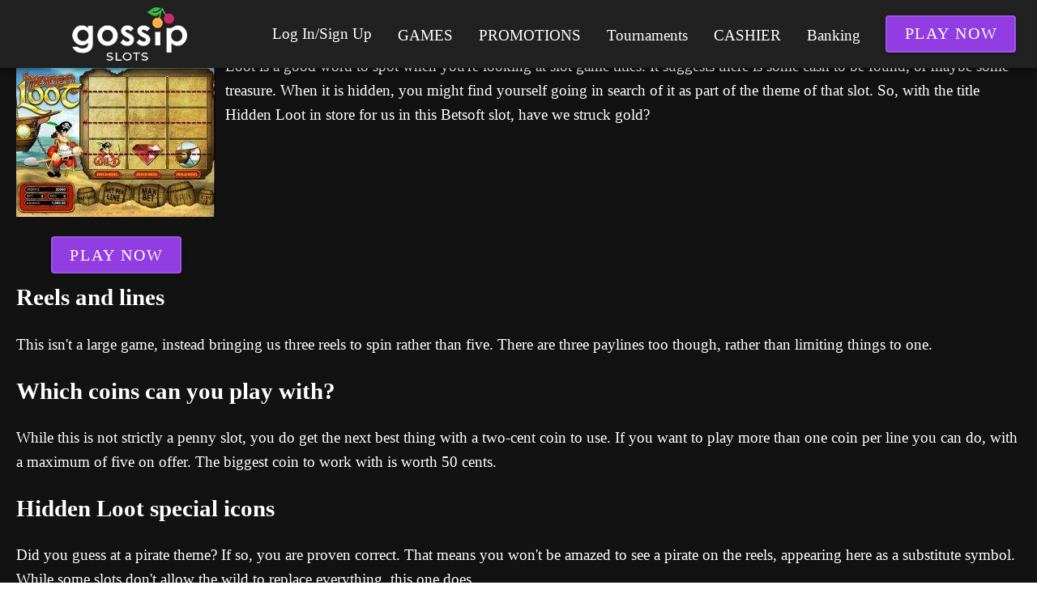

--- FILE ---
content_type: text/html;charset=utf-8
request_url: https://gossipslots.net/hidden-loot-slots.html
body_size: 11905
content:
<!DOCTYPE html><html  lang="en"><head><meta charset="utf-8">
<meta name="viewport" content="width=device-width,initial-scale=1">
<title>Betsoft Has Some Hidden Loot for You to Find</title>
<script type="text/javascript" async id="matomo" rel="preconnect">
  var _paq = window._paq = window._paq || [];
  /* tracker methods like "setCustomDimension" should be called before "trackPageView" */
  _paq.push(['enableLinkTracking']);
  (function() {
    var u="https://piwik4.pcsol.com/piwik/";
    _paq.push(['setTrackerUrl', u+'matomo.php']);
    _paq.push(['setSiteId', '165']);
    var d=document, g=d.createElement('script'), s=d.getElementsByTagName('script')[0];
    g.async=true; g.src=u+'matomo.js'; s.parentNode.insertBefore(g,s);
  })();</script>
<script type="text/javascript" id="conf">window.hostBase="gossipslots.net";</script>
<style id="vuetify-theme-stylesheet">:root {
      color-scheme: dark;
    }
    :root {
      --v-theme-background: 18,18,18;
      --v-theme-background-overlay-multiplier: 1;
      --v-theme-surface: 33,33,33;
      --v-theme-surface-overlay-multiplier: 1;
      --v-theme-surface-bright: 204,191,214;
      --v-theme-surface-bright-overlay-multiplier: 2;
      --v-theme-surface-light: 66,66,66;
      --v-theme-surface-light-overlay-multiplier: 1;
      --v-theme-surface-variant: 200,200,200;
      --v-theme-surface-variant-overlay-multiplier: 2;
      --v-theme-on-surface-variant: 0,0,0;
      --v-theme-primary: 33,150,243;
      --v-theme-primary-overlay-multiplier: 2;
      --v-theme-primary-darken-1: 39,124,193;
      --v-theme-primary-darken-1-overlay-multiplier: 2;
      --v-theme-secondary: 84,182,178;
      --v-theme-secondary-overlay-multiplier: 2;
      --v-theme-secondary-darken-1: 72,169,166;
      --v-theme-secondary-darken-1-overlay-multiplier: 2;
      --v-theme-error: 207,102,121;
      --v-theme-error-overlay-multiplier: 2;
      --v-theme-info: 33,150,243;
      --v-theme-info-overlay-multiplier: 2;
      --v-theme-success: 76,175,80;
      --v-theme-success-overlay-multiplier: 2;
      --v-theme-warning: 251,140,0;
      --v-theme-warning-overlay-multiplier: 2;
      --v-theme-rating: 172,172,2;
      --v-theme-rating-overlay-multiplier: 2;
      --v-theme-linkColor: 158,158,255;
      --v-theme-linkColor-overlay-multiplier: 2;
      --v-theme-on-background: 255,255,255;
      --v-theme-on-surface: 255,255,255;
      --v-theme-on-surface-bright: 0,0,0;
      --v-theme-on-surface-light: 255,255,255;
      --v-theme-on-primary: 255,255,255;
      --v-theme-on-primary-darken-1: 255,255,255;
      --v-theme-on-secondary: 255,255,255;
      --v-theme-on-secondary-darken-1: 255,255,255;
      --v-theme-on-error: 255,255,255;
      --v-theme-on-info: 255,255,255;
      --v-theme-on-success: 255,255,255;
      --v-theme-on-warning: 255,255,255;
      --v-theme-on-rating: 255,255,255;
      --v-theme-on-linkColor: 255,255,255;
      --v-border-color: 255, 255, 255;
      --v-border-opacity: 0.12;
      --v-high-emphasis-opacity: 1;
      --v-medium-emphasis-opacity: 0.7;
      --v-disabled-opacity: 0.5;
      --v-idle-opacity: 0.1;
      --v-hover-opacity: 0.04;
      --v-focus-opacity: 0.12;
      --v-selected-opacity: 0.08;
      --v-activated-opacity: 0.12;
      --v-pressed-opacity: 0.16;
      --v-dragged-opacity: 0.08;
      --v-theme-kbd: 66, 66, 66;
      --v-theme-on-kbd: 255, 255, 255;
      --v-theme-code: 52, 52, 52;
      --v-theme-on-code: 204, 204, 204;
    }
    .v-theme--light {
      color-scheme: normal;
      --v-theme-background: 255,255,255;
      --v-theme-background-overlay-multiplier: 1;
      --v-theme-surface: 255,255,255;
      --v-theme-surface-overlay-multiplier: 1;
      --v-theme-surface-bright: 255,255,255;
      --v-theme-surface-bright-overlay-multiplier: 1;
      --v-theme-surface-light: 238,238,238;
      --v-theme-surface-light-overlay-multiplier: 1;
      --v-theme-surface-variant: 66,66,66;
      --v-theme-surface-variant-overlay-multiplier: 2;
      --v-theme-on-surface-variant: 238,238,238;
      --v-theme-primary: 24,103,192;
      --v-theme-primary-overlay-multiplier: 2;
      --v-theme-primary-darken-1: 31,85,146;
      --v-theme-primary-darken-1-overlay-multiplier: 2;
      --v-theme-secondary: 72,169,166;
      --v-theme-secondary-overlay-multiplier: 1;
      --v-theme-secondary-darken-1: 1,135,134;
      --v-theme-secondary-darken-1-overlay-multiplier: 1;
      --v-theme-error: 176,0,32;
      --v-theme-error-overlay-multiplier: 2;
      --v-theme-info: 33,150,243;
      --v-theme-info-overlay-multiplier: 1;
      --v-theme-success: 76,175,80;
      --v-theme-success-overlay-multiplier: 1;
      --v-theme-warning: 251,140,0;
      --v-theme-warning-overlay-multiplier: 1;
      --v-theme-on-background: 0,0,0;
      --v-theme-on-surface: 0,0,0;
      --v-theme-on-surface-bright: 0,0,0;
      --v-theme-on-surface-light: 0,0,0;
      --v-theme-on-primary: 255,255,255;
      --v-theme-on-primary-darken-1: 255,255,255;
      --v-theme-on-secondary: 255,255,255;
      --v-theme-on-secondary-darken-1: 255,255,255;
      --v-theme-on-error: 255,255,255;
      --v-theme-on-info: 255,255,255;
      --v-theme-on-success: 255,255,255;
      --v-theme-on-warning: 255,255,255;
      --v-border-color: 0, 0, 0;
      --v-border-opacity: 0.12;
      --v-high-emphasis-opacity: 0.87;
      --v-medium-emphasis-opacity: 0.6;
      --v-disabled-opacity: 0.38;
      --v-idle-opacity: 0.04;
      --v-hover-opacity: 0.04;
      --v-focus-opacity: 0.12;
      --v-selected-opacity: 0.08;
      --v-activated-opacity: 0.12;
      --v-pressed-opacity: 0.12;
      --v-dragged-opacity: 0.08;
      --v-theme-kbd: 238, 238, 238;
      --v-theme-on-kbd: 0, 0, 0;
      --v-theme-code: 245, 245, 245;
      --v-theme-on-code: 0, 0, 0;
    }
    .v-theme--dark {
      color-scheme: dark;
      --v-theme-background: 18,18,18;
      --v-theme-background-overlay-multiplier: 1;
      --v-theme-surface: 33,33,33;
      --v-theme-surface-overlay-multiplier: 1;
      --v-theme-surface-bright: 204,191,214;
      --v-theme-surface-bright-overlay-multiplier: 2;
      --v-theme-surface-light: 66,66,66;
      --v-theme-surface-light-overlay-multiplier: 1;
      --v-theme-surface-variant: 200,200,200;
      --v-theme-surface-variant-overlay-multiplier: 2;
      --v-theme-on-surface-variant: 0,0,0;
      --v-theme-primary: 33,150,243;
      --v-theme-primary-overlay-multiplier: 2;
      --v-theme-primary-darken-1: 39,124,193;
      --v-theme-primary-darken-1-overlay-multiplier: 2;
      --v-theme-secondary: 84,182,178;
      --v-theme-secondary-overlay-multiplier: 2;
      --v-theme-secondary-darken-1: 72,169,166;
      --v-theme-secondary-darken-1-overlay-multiplier: 2;
      --v-theme-error: 207,102,121;
      --v-theme-error-overlay-multiplier: 2;
      --v-theme-info: 33,150,243;
      --v-theme-info-overlay-multiplier: 2;
      --v-theme-success: 76,175,80;
      --v-theme-success-overlay-multiplier: 2;
      --v-theme-warning: 251,140,0;
      --v-theme-warning-overlay-multiplier: 2;
      --v-theme-rating: 172,172,2;
      --v-theme-rating-overlay-multiplier: 2;
      --v-theme-linkColor: 158,158,255;
      --v-theme-linkColor-overlay-multiplier: 2;
      --v-theme-on-background: 255,255,255;
      --v-theme-on-surface: 255,255,255;
      --v-theme-on-surface-bright: 0,0,0;
      --v-theme-on-surface-light: 255,255,255;
      --v-theme-on-primary: 255,255,255;
      --v-theme-on-primary-darken-1: 255,255,255;
      --v-theme-on-secondary: 255,255,255;
      --v-theme-on-secondary-darken-1: 255,255,255;
      --v-theme-on-error: 255,255,255;
      --v-theme-on-info: 255,255,255;
      --v-theme-on-success: 255,255,255;
      --v-theme-on-warning: 255,255,255;
      --v-theme-on-rating: 255,255,255;
      --v-theme-on-linkColor: 255,255,255;
      --v-border-color: 255, 255, 255;
      --v-border-opacity: 0.12;
      --v-high-emphasis-opacity: 1;
      --v-medium-emphasis-opacity: 0.7;
      --v-disabled-opacity: 0.5;
      --v-idle-opacity: 0.1;
      --v-hover-opacity: 0.04;
      --v-focus-opacity: 0.12;
      --v-selected-opacity: 0.08;
      --v-activated-opacity: 0.12;
      --v-pressed-opacity: 0.16;
      --v-dragged-opacity: 0.08;
      --v-theme-kbd: 66, 66, 66;
      --v-theme-on-kbd: 255, 255, 255;
      --v-theme-code: 52, 52, 52;
      --v-theme-on-code: 204, 204, 204;
    }
    .bg-background {
      --v-theme-overlay-multiplier: var(--v-theme-background-overlay-multiplier);
      background-color: rgb(var(--v-theme-background)) !important;
      color: rgb(var(--v-theme-on-background)) !important;
    }
    .bg-surface {
      --v-theme-overlay-multiplier: var(--v-theme-surface-overlay-multiplier);
      background-color: rgb(var(--v-theme-surface)) !important;
      color: rgb(var(--v-theme-on-surface)) !important;
    }
    .bg-surface-bright {
      --v-theme-overlay-multiplier: var(--v-theme-surface-bright-overlay-multiplier);
      background-color: rgb(var(--v-theme-surface-bright)) !important;
      color: rgb(var(--v-theme-on-surface-bright)) !important;
    }
    .bg-surface-light {
      --v-theme-overlay-multiplier: var(--v-theme-surface-light-overlay-multiplier);
      background-color: rgb(var(--v-theme-surface-light)) !important;
      color: rgb(var(--v-theme-on-surface-light)) !important;
    }
    .bg-surface-variant {
      --v-theme-overlay-multiplier: var(--v-theme-surface-variant-overlay-multiplier);
      background-color: rgb(var(--v-theme-surface-variant)) !important;
      color: rgb(var(--v-theme-on-surface-variant)) !important;
    }
    .bg-primary {
      --v-theme-overlay-multiplier: var(--v-theme-primary-overlay-multiplier);
      background-color: rgb(var(--v-theme-primary)) !important;
      color: rgb(var(--v-theme-on-primary)) !important;
    }
    .bg-primary-darken-1 {
      --v-theme-overlay-multiplier: var(--v-theme-primary-darken-1-overlay-multiplier);
      background-color: rgb(var(--v-theme-primary-darken-1)) !important;
      color: rgb(var(--v-theme-on-primary-darken-1)) !important;
    }
    .bg-secondary {
      --v-theme-overlay-multiplier: var(--v-theme-secondary-overlay-multiplier);
      background-color: rgb(var(--v-theme-secondary)) !important;
      color: rgb(var(--v-theme-on-secondary)) !important;
    }
    .bg-secondary-darken-1 {
      --v-theme-overlay-multiplier: var(--v-theme-secondary-darken-1-overlay-multiplier);
      background-color: rgb(var(--v-theme-secondary-darken-1)) !important;
      color: rgb(var(--v-theme-on-secondary-darken-1)) !important;
    }
    .bg-error {
      --v-theme-overlay-multiplier: var(--v-theme-error-overlay-multiplier);
      background-color: rgb(var(--v-theme-error)) !important;
      color: rgb(var(--v-theme-on-error)) !important;
    }
    .bg-info {
      --v-theme-overlay-multiplier: var(--v-theme-info-overlay-multiplier);
      background-color: rgb(var(--v-theme-info)) !important;
      color: rgb(var(--v-theme-on-info)) !important;
    }
    .bg-success {
      --v-theme-overlay-multiplier: var(--v-theme-success-overlay-multiplier);
      background-color: rgb(var(--v-theme-success)) !important;
      color: rgb(var(--v-theme-on-success)) !important;
    }
    .bg-warning {
      --v-theme-overlay-multiplier: var(--v-theme-warning-overlay-multiplier);
      background-color: rgb(var(--v-theme-warning)) !important;
      color: rgb(var(--v-theme-on-warning)) !important;
    }
    .bg-rating {
      --v-theme-overlay-multiplier: var(--v-theme-rating-overlay-multiplier);
      background-color: rgb(var(--v-theme-rating)) !important;
      color: rgb(var(--v-theme-on-rating)) !important;
    }
    .bg-linkColor {
      --v-theme-overlay-multiplier: var(--v-theme-linkColor-overlay-multiplier);
      background-color: rgb(var(--v-theme-linkColor)) !important;
      color: rgb(var(--v-theme-on-linkColor)) !important;
    }
    .text-background {
      color: rgb(var(--v-theme-background)) !important;
    }
    .border-background {
      --v-border-color: var(--v-theme-background);
    }
    .text-surface {
      color: rgb(var(--v-theme-surface)) !important;
    }
    .border-surface {
      --v-border-color: var(--v-theme-surface);
    }
    .text-surface-bright {
      color: rgb(var(--v-theme-surface-bright)) !important;
    }
    .border-surface-bright {
      --v-border-color: var(--v-theme-surface-bright);
    }
    .text-surface-light {
      color: rgb(var(--v-theme-surface-light)) !important;
    }
    .border-surface-light {
      --v-border-color: var(--v-theme-surface-light);
    }
    .text-surface-variant {
      color: rgb(var(--v-theme-surface-variant)) !important;
    }
    .border-surface-variant {
      --v-border-color: var(--v-theme-surface-variant);
    }
    .on-surface-variant {
      color: rgb(var(--v-theme-on-surface-variant)) !important;
    }
    .text-primary {
      color: rgb(var(--v-theme-primary)) !important;
    }
    .border-primary {
      --v-border-color: var(--v-theme-primary);
    }
    .text-primary-darken-1 {
      color: rgb(var(--v-theme-primary-darken-1)) !important;
    }
    .border-primary-darken-1 {
      --v-border-color: var(--v-theme-primary-darken-1);
    }
    .text-secondary {
      color: rgb(var(--v-theme-secondary)) !important;
    }
    .border-secondary {
      --v-border-color: var(--v-theme-secondary);
    }
    .text-secondary-darken-1 {
      color: rgb(var(--v-theme-secondary-darken-1)) !important;
    }
    .border-secondary-darken-1 {
      --v-border-color: var(--v-theme-secondary-darken-1);
    }
    .text-error {
      color: rgb(var(--v-theme-error)) !important;
    }
    .border-error {
      --v-border-color: var(--v-theme-error);
    }
    .text-info {
      color: rgb(var(--v-theme-info)) !important;
    }
    .border-info {
      --v-border-color: var(--v-theme-info);
    }
    .text-success {
      color: rgb(var(--v-theme-success)) !important;
    }
    .border-success {
      --v-border-color: var(--v-theme-success);
    }
    .text-warning {
      color: rgb(var(--v-theme-warning)) !important;
    }
    .border-warning {
      --v-border-color: var(--v-theme-warning);
    }
    .on-background {
      color: rgb(var(--v-theme-on-background)) !important;
    }
    .on-surface {
      color: rgb(var(--v-theme-on-surface)) !important;
    }
    .on-surface-bright {
      color: rgb(var(--v-theme-on-surface-bright)) !important;
    }
    .on-surface-light {
      color: rgb(var(--v-theme-on-surface-light)) !important;
    }
    .on-primary {
      color: rgb(var(--v-theme-on-primary)) !important;
    }
    .on-primary-darken-1 {
      color: rgb(var(--v-theme-on-primary-darken-1)) !important;
    }
    .on-secondary {
      color: rgb(var(--v-theme-on-secondary)) !important;
    }
    .on-secondary-darken-1 {
      color: rgb(var(--v-theme-on-secondary-darken-1)) !important;
    }
    .on-error {
      color: rgb(var(--v-theme-on-error)) !important;
    }
    .on-info {
      color: rgb(var(--v-theme-on-info)) !important;
    }
    .on-success {
      color: rgb(var(--v-theme-on-success)) !important;
    }
    .on-warning {
      color: rgb(var(--v-theme-on-warning)) !important;
    }
    .text-rating {
      color: rgb(var(--v-theme-rating)) !important;
    }
    .border-rating {
      --v-border-color: var(--v-theme-rating);
    }
    .text-linkColor {
      color: rgb(var(--v-theme-linkColor)) !important;
    }
    .border-linkColor {
      --v-border-color: var(--v-theme-linkColor);
    }
    .on-rating {
      color: rgb(var(--v-theme-on-rating)) !important;
    }
    .on-linkColor {
      color: rgb(var(--v-theme-on-linkColor)) !important;
    }
</style>
<link integrity="sha384-y6/qMIB2OF6RaSZd7cDDk/DmP07iPgsp+s5oKy5aLjhqtkI5ZCQ8sJYkYySpsoQl" rel="stylesheet" href="/_nuxt/entry.BAoKanKm.css" crossorigin>
<link integrity="sha384-WBZy2sCaauHEjHWB7T+x37K8f1AqOAl3QcOj1tlP8pd0UziYi9ZZ6h+3K+1hhvoG" rel="stylesheet" href="/_nuxt/default.Dh4k_uXs.css" crossorigin>
<link integrity="sha384-llucRyBoOurFVkBQNhA8+kmVE4wYvK7XPNrL+jp2agQkkHF3fA5jnka7z3uJsKRz" rel="stylesheet" href="/_nuxt/VList.oHpgij41.css" crossorigin>
<link integrity="sha384-BC+T+l3ZkACqvQIaT5mohdXyYPUxU2tqegiU6roVE6AHNhgdjJMWMPsdsDupIyo+" rel="stylesheet" href="/_nuxt/VListItem.DOezWWw9.css" crossorigin>
<link integrity="sha384-fBTYzD20YBQAyEgtjGdwGCB4FyJhdYDSKDv8HH1czLg306o6oWrcX4xR2MSij+Dn" rel="stylesheet" href="/_nuxt/dimensions.CPAKs93C.css" crossorigin>
<link integrity="sha384-9RRFO9PJjmpTveyCQyXmF+W2XUwnojhBAi1P2RRE9g4THydOve05s4XsXUu6+Z8v" rel="stylesheet" href="/_nuxt/VAvatar.DGhARSta.css" crossorigin>
<link integrity="sha384-7H2aRxe6zO++f6Rij87mbYnJhl7H3P3YbPcZmG7mH8ICWMKrgjvgWRG7Wwek7hrU" rel="stylesheet" href="/_nuxt/index.ad0yf_Vh.css" crossorigin>
<link integrity="sha384-lSEB7/GKFwLJHnEajXJUChO25X6wE8xBmGzUVhp4TEA108FWnTY81nAo3V/lT7vy" rel="stylesheet" href="/_nuxt/VBtn.BsiLUZZo.css" crossorigin>
<link integrity="sha384-ZFh9YZHWtfxDuj3ERBmyls5YGDxIkHOKnVKfSQIRcAqIbxIPvLvIiSKxuK4ZQCex" rel="stylesheet" href="/_nuxt/Breadcrumbs.BH7W0eFp.css" crossorigin>
<link integrity="sha384-mV1dfG8r1RSSvnUwDVLmggWpFwT3ZWOayo2ZyWjYFn2RwL8CJazPp7RjyyV/MXj9" rel="stylesheet" href="/_nuxt/SmartLink.BpAGF13P.css" crossorigin>
<link integrity="sha384-On2ydsTCoNYo3/Li+MEetNVgNLvDwHz2gK4TvXCbXwMkrZxL6jT5JWnth2luld5S" rel="stylesheet" href="/_nuxt/Rating.CPOd4D6x.css" crossorigin>
<link integrity="sha384-I8K1QhMyboxeK7gtRfNiDkNZWbn1JGoKAYx9aMKU9dgjD38EAosgbbkwIlDV9UKw" rel="stylesheet" href="/_nuxt/VRow.7zN8MVSi.css" crossorigin>
<link integrity="sha384-tbF23oQY650rNloFwAjOFq+2UOkUuY3ZsqhS+xmLNYznjF3eP2z7T3G56lyerrLV" rel="stylesheet" href="/_nuxt/VCard.DguoUn9z.css" crossorigin>
<link integrity="sha384-N7RFPkFX91GtyeaNdccuUDt1G45m0elZC+idIEjYfFvsIKXrdzPr0/7SkfkUN/xc" rel="stylesheet" href="/_nuxt/Banner.p7R4F2_8.css" crossorigin>
<link integrity="sha384-CVSGJcSiyPUc/xFgTe45x7qYgWNNnANJ6VFdM0ssGcCpRH0Ot4jdBqksuh9Wvqfj" rel="stylesheet" href="/_nuxt/StructurizerTree.CDSmcIE6.css" crossorigin>
<link integrity="sha384-LW/G4SmZgOZVzdx6m/u27nTBaQYJUtwLnGm5MP1p1rhjD+U8VRTPbNOTB+9sDMEC" rel="stylesheet" href="/_nuxt/NestedMenuItem.DmPEmSi-.css" crossorigin>
<link integrity="sha384-eSN+9I8KSZfaLa0Ae6/Hj6q0Kuu4b2qwNy7PRpd2gq4Ri3kSLJZVpcdYiX6MY0nm" rel="stylesheet" href="/_nuxt/PromoCategories.BOaw1GDg.css" crossorigin>
<link rel="preload" as="image" href="https://gossipslots.net/files_default/banners/1/7/3/6/slots-mobile-offer.avif" media="screen and (max-width: 1199px)" fetchpriority="high">
<link integrity="sha384-62S7+qgojtCQBNxzVlL4d7kT9xePEvLlB3j5gtAXLgZhSlNX1Ea8ZtWiXLNHT8sW" rel="modulepreload" as="script" crossorigin href="/_nuxt/BwHJQY9s.js">
<link integrity="sha384-zjvV+vJZxJszjoEsTwSMQxYrKmUaksCgkc7ocGmbhonF2ISx/2No9mW6y+yYamCD" rel="modulepreload" as="script" crossorigin href="/_nuxt/B09fgeSG.js">
<link integrity="sha384-OlDFdesOgt/6Kr62l/d9z1bswvbstAcl8WW2ebE6sFXrYdGgbKR0jjZ7u/fmaHgC" rel="modulepreload" as="script" crossorigin href="/_nuxt/BgxZqhp-.js">
<link integrity="sha384-X3AXuzaBMg0MUuHg6Pqp/VHiWUjE4WP+iLp2tVVIanX/4ObpbBAtkzgbSvhymT+o" rel="modulepreload" as="script" crossorigin href="/_nuxt/C90zNOK8.js">
<link integrity="sha384-SNxk70Se3U5ofITax0tB1ek3khDu9CS4e6ljhXpaly5AEN1rB/zGoSwJlUPA2qtX" rel="modulepreload" as="script" crossorigin href="/_nuxt/Cw0Bq6jA.js">
<link integrity="sha384-n5vkxnPH1ce49JeIhIgkmXMkcSTvxfmq/s1G8AmF1PJ0r4zmKZqDGjjQ8cLjhlTp" rel="modulepreload" as="script" crossorigin href="/_nuxt/qA3P4X8C.js">
<link integrity="sha384-Pe1RmIjXRafVCb4SFTp/K7TTR649Sj0USb05pSShsay5V5PsxB1LQd+046S0aXlr" rel="modulepreload" as="script" crossorigin href="/_nuxt/sHky09zw.js">
<link integrity="sha384-vWi3EKTSWftsR6ZRhmMFZgjJSyfCLQ7edrCztS+LqsqoW7b5IZkBzOtsUpmqQn5a" rel="modulepreload" as="script" crossorigin href="/_nuxt/C7XC0dAM.js">
<link integrity="sha384-nFilS8B9z0zfdVxyJNByBAxau/iI0CwrlWedKOZej23Y0EKS3/mov8VHMUgoVWbD" rel="modulepreload" as="script" crossorigin href="/_nuxt/C04sO95F.js">
<link integrity="sha384-LzaiB/d2xX/Xlup3qcQ3/+PJqDh1luSWMgQnRbTgzmeFj9bRCURq7Q78utS8/SLz" rel="modulepreload" as="script" crossorigin href="/_nuxt/DQF7aFNV.js">
<link integrity="sha384-sh2qz1boam8eOAXDB+6ctTjyz/r+ASIBxtiYYEi5LuPu5k1+6e6Xz08m2TGRkI52" rel="modulepreload" as="script" crossorigin href="/_nuxt/D3wMcv9m.js">
<link integrity="sha384-PuuXZxxkfoxYPVgaq2oMu4+mucqDmqKqmBaDa1LP7RfSy9wuN5LEhyxWSQLDyjMd" rel="modulepreload" as="script" crossorigin href="/_nuxt/BOuAULkf.js">
<link integrity="sha384-ngaxOQEfdWWwswlVYGbMr6J8cnmoLU7c3HL165MdWWMIdGSpw2x1eBWQbnmTRZ3v" rel="modulepreload" as="script" crossorigin href="/_nuxt/BZNAfREh.js">
<link integrity="sha384-4M1MDIpESIuydId84jUrtYoacH1zH64urGnRJ6pUOUXfNRDRKmI9GZk3KQbvERLd" rel="modulepreload" as="script" crossorigin href="/_nuxt/B9g3ENCl.js">
<link integrity="sha384-BbozVW+raosrPBdXPrE341ctvxeIJkDsKbE325bKV+odffSEk1Mo5m1mJ1i2o9ip" rel="modulepreload" as="script" crossorigin href="/_nuxt/B1If-iML.js">
<link integrity="sha384-eYFa+IQSjs4hjYnPFTB3sQlh3kyz+WUPf/1MlVUroOzLBI2dDiW2rZN+MbhdG/yK" rel="modulepreload" as="script" crossorigin href="/_nuxt/CnJQ-GwL.js">
<link integrity="sha384-gJJMWD7Mj8NRy24k5Qeb0EWehBa8m2R/PWnasQ1mMuH9aI+P0hPLZbVpChHd+MH8" rel="modulepreload" as="script" crossorigin href="/_nuxt/CgBdZZFh.js">
<link integrity="sha384-nny2cEM7ixZ+pKm+LBYBMDNGd+vZOCF0a4RKGrjHsLdmUIXBn9KTKMTWYYKwngY9" rel="modulepreload" as="script" crossorigin href="/_nuxt/BkCrIUTb.js">
<link integrity="sha384-R1N50ign2Iop1C9I++bjm4VPhFsHquNy3KIYCyTDPe2CRRtplOmobClDf6uAN+sR" rel="modulepreload" as="script" crossorigin href="/_nuxt/y_xDI1pz.js">
<link integrity="sha384-ADxsgFyJXpGasVSk0oaVnVllra0QuAPhULENnb6tUhr+h1tykOxrPWkSfOr1ib9j" rel="modulepreload" as="script" crossorigin href="/_nuxt/DjgSGlWJ.js">
<link integrity="sha384-pjT5b3pRlwzN+iq6P3THJxiYgPqrJOx9zVMJz8N2Zw7GrHPlGyAEUbrpLo5CW0No" rel="modulepreload" as="script" crossorigin href="/_nuxt/Cmf8_vNh.js">
<link integrity="sha384-SYO7V4WLzO8FQAVSRJfUY/61w02Rh6D0A89kB3Vf/mQr19AMyW7TbiRD6tGRM+ML" rel="modulepreload" as="script" crossorigin href="/_nuxt/DGMlZHRq.js">
<link integrity="sha384-JqK0056THY6WoBwV/Cx+mm6x8/vPKuWco90HE2fqhuHQN2S8P4xoAyQHnzKfE7EF" rel="modulepreload" as="script" crossorigin href="/_nuxt/CD3PKxE0.js">
<link integrity="sha384-MZoPDk6dFH1LctksEMgubWqZTX9eN3PNqbSKgXZhUyR8pjWTsBUxnl4XFf79j2fF" rel="modulepreload" as="script" crossorigin href="/_nuxt/DP5m_Vsc.js">
<link integrity="sha384-/gdceWXSuOkKa1UH0W6QzKrsabG108xZ+leIsa16Gw7ZovBHWfE6QBo3sQ28/ELP" rel="modulepreload" as="script" crossorigin href="/_nuxt/SUv843ZY.js">
<link integrity="sha384-AkH1tlyDOGB1n0DM06aHKtRhctA2W0aO7CeUm1vxKcBSZ/ays9nLlAg5xXy+ke9s" rel="modulepreload" as="script" crossorigin href="/_nuxt/BIdWoXBQ.js">
<link integrity="sha384-IdlGyjNEvCBNq98OjV18jZuc8SlaNGvtiHQd4zN8vn07e9GLEtNHssUPcAkaBZ75" rel="modulepreload" as="script" crossorigin href="/_nuxt/DkXdMZwk.js">
<link integrity="sha384-Qexyh/CFcPkZvzIdxrJM0xle8mYd+qcYpiJg3V2bJ1FDsPs1kFmlPmQqa0onRLIF" rel="modulepreload" as="script" crossorigin href="/_nuxt/BDP49HZ9.js">
<link integrity="sha384-kYLyncsI53IDd5t+Ba1+neBT7/SX1hoYyaSiTuyQdUpm9AZufwXqaAYeyK4j7arT" rel="modulepreload" as="script" crossorigin href="/_nuxt/DBdBJeh2.js">
<link integrity="sha384-e7wg50vKl2w8NjFcwo5DyMHIoxPoPpxn4xhkn8BbML4R8NhI2h3q8MiTtdRLXgLQ" rel="modulepreload" as="script" crossorigin href="/_nuxt/CrO3xkVO.js">
<link integrity="sha384-6NHy7M7eTV52BPZGfGAHbMDsyWdrFGvJgZ8JfElx0OlVVqpWv8ZwOz4XaHE8UUJE" rel="modulepreload" as="script" crossorigin href="/_nuxt/ih89euTI.js">
<link integrity="sha384-OhvB1YFapjYNxEWRaUnsGlEWqKs7PQ8AKMsqcQqIMA93xsNEQhmuU9wStz9hN5IN" rel="modulepreload" as="script" crossorigin href="/_nuxt/DlAUqK2U.js">
<link integrity="sha384-HucJSQW2d+FbqQPPVDMrXkQYF5B58tTghKmx2BTX7+M2SGEZOnBEIH+kzLjdY2rO" rel="modulepreload" as="script" crossorigin href="/_nuxt/B734rI95.js">
<link integrity="sha384-Kew6qRFSoO84qqtLLs3I3s/E4Y+FbdyEFqv1s/ca0kPuWE3eL4a6eBA7d1D4LgpT" rel="modulepreload" as="script" crossorigin href="/_nuxt/CPnL6BUw.js">
<link integrity="sha384-ITyHr9q1+UHBAofG/CwgzbKBti9fInXT1P6LkcsDn1ftPaWzCq8xfVdAHXAwwkSU" rel="modulepreload" as="script" crossorigin href="/_nuxt/ClJIgqac.js">
<link integrity="sha384-mRxun3/Gzd1RaehloMcLadQ4d05NTjWhSg0tGM+HyvbQMPq/fMDzK0TF+QK3ccVQ" rel="modulepreload" as="script" crossorigin href="/_nuxt/COmFX0Jk.js">
<link integrity="sha384-uKmZhnqEjt3hrjSPllkcrkfoj4KZ457ee0RiXpCi8AqcRPWfYpayL9aMr18Zir47" rel="modulepreload" as="script" crossorigin href="/_nuxt/BKAVlc02.js">
<link integrity="sha384-ZRAN33hGMFpz/TE8RqBz4oBjmP6Go3oYlWAbtX4bgsnMvne3N69hFkRFk5J0Y9du" rel="modulepreload" as="script" crossorigin href="/_nuxt/CMCp-gyP.js">
<link integrity="sha384-moiBXB6txieqPl4j88IApAwO9+k6pCemzqfK/0SmDUFoV0yeQcWFRhYCTCJgIqRu" rel="modulepreload" as="script" crossorigin href="/_nuxt/CL2f1FoI.js">
<link integrity="sha384-C5wEAemTxjkR6aGWukx/Psvtm4ecwYwbwwpgF9Y4YhWTSCumi4Pkh7uN5oJOH2hi" rel="modulepreload" as="script" crossorigin href="/_nuxt/l_R2Xzq8.js">
<link integrity="sha384-kT9hQQdMkLvz3rpagqpUhh1ZPN/k2cATE99pKZlkZV7LJh7ABoDUxk0w79ZVU5Nx" rel="modulepreload" as="script" crossorigin href="/_nuxt/DbkCWHos.js">
<link integrity="sha384-0qI7x4Pjqjj0AeE8dIhQUTfElUp/2IMx8Vl8X/cREdyAfHNwpbKCxtpUHFbt5p8w" rel="preload" as="fetch" fetchpriority="low" crossorigin="anonymous" href="/_nuxt/builds/meta/8d84e38b-78ca-406f-b5eb-01c82414c574.json">
<script integrity="sha384-62S7+qgojtCQBNxzVlL4d7kT9xePEvLlB3j5gtAXLgZhSlNX1Ea8ZtWiXLNHT8sW" type="module" src="/_nuxt/BwHJQY9s.js" crossorigin></script>
<meta name="theme-color" content="#ffffff">
<link rel="icon" type="image/x-icon" href="/favicon.ico">
<link rel="canonical" href="https://gossipslots.net/hidden-loot-slots.html">
<link rel="manifest" href="/api/pwa/manifest.webmanifest">
<meta name="description" content="Dive into the pirate-themed Hidden Loot slot by Betsoft. With three reels and paylines, discover exciting bonuses and treasure. Play today!">
<meta name="og:url" content="https://gossipslots.net/hidden-loot-slots.html">
<meta name="og:title" content="Betsoft Has Some Hidden Loot for You to Find">
<meta name="og:description" content="Dive into the pirate-themed Hidden Loot slot by Betsoft. With three reels and paylines, discover exciting bonuses and treasure. Play today!">
<script type="application/ld+json">{"@context":"http://schema.org/","@type":"Review","headline":"Hidden Loot Slots","author":{"@type":"Organization","name":"gossipslots.net"},"publisher":{"@type":"Organization","logo":{"@type":"ImageObject","url":"/files/gossipslots.net/logo.png"},"name":"gossipslots.net"},"dateModified":"2025-03-28T04:40:25.911Z","datePublished":"2015-04-12T11:38:02.000Z","itemReviewed":{"@type":"Game","name":"Hidden Loot Slots","author":{"@type":"Organization","name":"gossipslots.net"}}}</script></head><body><div id="__nuxt"><!--[--><span></span><div class="v-application v-theme--dark v-layout v-layout--full-height v-locale--is-ltr mx-auto" style=""><div class="v-application__wrap"><!--[--><header class="v-toolbar v-toolbar--collapse-start v-toolbar--density-default v-theme--dark v-locale--is-ltr v-app-bar" style="top:0;z-index:1004;transform:translateY(0%);position:fixed;transition:none !important;"><!----><!--[--><div class="v-toolbar__content" style="height:84px;"><!----><!----><!--[--><div class="v-row v-row--no-gutters align-center" style=""><div class="v-col-2 d-lg-none d-flex justify-center" aria-label="menu"><button type="button" class="v-btn v-btn--icon v-theme--dark text-primary v-btn--density-default v-btn--size-default v-btn--variant-text" style="" id="menu-activator" aria-label="menu"><!--[--><span class="v-btn__overlay"></span><span class="v-btn__underlay"></span><!--]--><!----><span class="v-btn__content" data-no-activator><i class="v-icon notranslate v-theme--dark v-icon--size-default" style="" aria-hidden="true"><svg class="v-icon__svg" xmlns="http://www.w3.org/2000/svg" viewBox="0 0 24 24" role="img" aria-hidden="true"><path d="M3,6H21V8H3V6M3,11H21V13H3V11M3,16H21V18H3V16Z"></path></svg></i></span><!----><!----></button></div><div class="v-col-md-7 v-col-lg-3 v-col-xl-2 v-col-6 d-flex justify-center" style=""><a href="/" aria-label="home"><picture class="logo"><source type="image/avif" srcset="/files/gossipslots.net/img/logo.avif"><source type="image/webp" srcset="/files/gossipslots.net/img/logo.webp"><img src="/files/gossipslots.net/img/logo.png" alt="Home" width="280" height="84"></picture></a></div><div class="v-col-md-7 v-col-lg-7 v-col-xl-9 v-col-7 d-none d-lg-block" style=""><div class="v-list v-list--nav v-theme--dark v-list--density-default v-list--one-line d-flex" style="width:100%;" tabindex="0" role="list" aria-label="menu"><!--[--><!--[--><!--[--><a href="#" class="v-list-item v-list-item--link v-list-item--nav v-theme--dark v-list-item--density-default v-list-item--one-line v-list-item--rounded v-list-item--variant-text lead inner-link" style="" tabindex="-2" aria-selected="false" role="option" aria-label="Log In/Sign Up"><!--[--><span class="v-list-item__overlay"></span><span class="v-list-item__underlay"></span><!--]--><!----><div class="v-list-item__content" data-no-activator><!----><!----><!--[-->Log In/Sign Up<!--]--></div><!----></a><!--]--><!--[--><a href="/casino-games.html" class="v-list-item v-list-item--link v-list-item--nav v-theme--dark v-list-item--density-default v-list-item--one-line v-list-item--rounded v-list-item--variant-text inner-link" style="" tabindex="-2" aria-selected="false" role="option" aria-label="GAMES"><!--[--><span class="v-list-item__overlay"></span><span class="v-list-item__underlay"></span><!--]--><!----><div class="v-list-item__content" data-no-activator><!----><!----><!--[-->GAMES<!--]--></div><!----></a><!--]--><!--[--><a href="/excellent-promotions-at-gossip-slots.html" class="v-list-item v-list-item--link v-list-item--nav v-theme--dark v-list-item--density-default v-list-item--one-line v-list-item--rounded v-list-item--variant-text inner-link" style="" tabindex="-2" aria-selected="false" role="option" aria-label="PROMOTIONS"><!--[--><span class="v-list-item__overlay"></span><span class="v-list-item__underlay"></span><!--]--><!----><div class="v-list-item__content" data-no-activator><!----><!----><!--[-->PROMOTIONS<!--]--></div><!----></a><!--]--><!--[--><a href="/tournaments.html" class="v-list-item v-list-item--link v-list-item--nav v-theme--dark v-list-item--density-default v-list-item--one-line v-list-item--rounded v-list-item--variant-text inner-link" style="" tabindex="-2" aria-selected="false" role="option" aria-label="Tournaments"><!--[--><span class="v-list-item__overlay"></span><span class="v-list-item__underlay"></span><!--]--><!----><div class="v-list-item__content" data-no-activator><!----><!----><!--[-->Tournaments<!--]--></div><!----></a><!--]--><!--[--><a href="/cashier.html" class="v-list-item v-list-item--link v-list-item--nav v-theme--dark v-list-item--density-default v-list-item--one-line v-list-item--rounded v-list-item--variant-text inner-link" style="" tabindex="-2" aria-selected="false" role="option" aria-label="CASHIER"><!--[--><span class="v-list-item__overlay"></span><span class="v-list-item__underlay"></span><!--]--><!----><div class="v-list-item__content" data-no-activator><!----><!----><!--[-->CASHIER<!--]--></div><!----></a><!--]--><!--[--><a href="/banking.html" class="v-list-item v-list-item--link v-list-item--nav v-theme--dark v-list-item--density-default v-list-item--one-line v-list-item--rounded v-list-item--variant-text inner-link" style="" tabindex="-2" aria-selected="false" role="option" aria-label="Banking"><!--[--><span class="v-list-item__overlay"></span><span class="v-list-item__underlay"></span><!--]--><!----><div class="v-list-item__content" data-no-activator><!----><!----><!--[-->Banking<!--]--></div><!----></a><!--]--><!--[--><a href="/support.html" class="v-list-item v-list-item--link v-list-item--nav v-theme--dark v-list-item--density-default v-list-item--one-line v-list-item--rounded v-list-item--variant-text inner-link" style="" tabindex="-2" aria-selected="false" role="option" aria-label="Support"><!--[--><span class="v-list-item__overlay"></span><span class="v-list-item__underlay"></span><!--]--><!----><div class="v-list-item__content" data-no-activator><!----><!----><!--[-->Support<!--]--></div><!----></a><!--]--><!--[--><a href="/about-us.html" class="v-list-item v-list-item--link v-list-item--nav v-theme--dark v-list-item--density-default v-list-item--one-line v-list-item--rounded v-list-item--variant-text inner-link" style="" tabindex="-2" aria-selected="false" role="option" aria-label="About Us"><!--[--><span class="v-list-item__overlay"></span><span class="v-list-item__underlay"></span><!--]--><!----><div class="v-list-item__content" data-no-activator><!----><!----><!--[-->About Us<!--]--></div><!----></a><!--]--><!--]--><!--]--></div></div><div class="v-col-md-3 v-col-lg-2 v-col-xl-1 v-col-4 d-flex justify-center" style=""><button type="button" class="v-btn v-btn--elevated v-theme--dark v-btn--density-default v-btn--size-default v-btn--variant-elevated" style="" aria-label="Play Now"><!--[--><span class="v-btn__overlay"></span><span class="v-btn__underlay"></span><!--]--><!----><span class="v-btn__content" data-no-activator><!--[--><!--[--><!--[--><!--]--><!--[-->Play Now<!--]--><!--[--><!--]--><!--]--><!--]--></span><!----><!----></button></div></div><!--]--><!----></div><!--]--><!--[--><!----><!--]--></header><!--[--><!----><!----><!--]--><main class="v-main" style="--v-layout-left:0px;--v-layout-right:0px;--v-layout-top:0px;--v-layout-bottom:0px;transition:none !important;"><!--[--><!----><aside class="my-1"><!--[--><!--[--><div class="blockClass"><!----><div><div loadfromnode="true" data-v-de8fdc55><template><a href="#" rel="external nofollow noopener noreferrer" nick="gossipslotscasino" class="lead inner-link" data-v-de8fdc55><!--[--><picture class="d-flex justify-center align-center" data-v-de8fdc55><!--[--><source srcset="https://gossipslots.net/files_default/banners/1/7/3/6/slots-mobile-offer.avif" media="(max-width: 1199px)" type="image/avif" width="767" height="278" data-v-de8fdc55><source srcset="https://gossipslots.net/files_default/banners/1/7/3/6/slots-mobile-offer.webp" media="(max-width: 1199px)" type="image/webp" width="767" height="278" data-v-de8fdc55><source srcset="https://gossipslots.net/files_default/banners/1/7/3/6/slots-offer.avif" media="(min-width: 1200px)" type="image/avif" width="1020" height="370" data-v-de8fdc55><source srcset="https://gossipslots.net/files_default/banners/1/7/3/6/slots-offer.webp" media="(min-width: 1200px)" type="image/webp" width="1020" height="370" data-v-de8fdc55><!--]--><img width="767" height="278" src="https://gossipslots.net/files_default/banners/1/7/3/6/slots-mobile-offer.jpg" alt="Offer" style="width:100%;height:auto;" data-v-de8fdc55></picture><!--]--></a></template></div></div></div><!--]--><!--]--></aside><!--[--><article class="pa-5"><!--[--><!--[--><h1>Hidden Loot Slots</h1><!--]--><!--[--><div class="d-flex flex-column d-sm-block float-sm-left mr-sm-3"><!--[--><div class="mx-auto my-2 d-sm-flex justify-sm-center"><a href="#" rel="external nofollow noopener noreferrer" nick="gossipslotscasino" class="lead inner-link"><!--[--><picture><!--[--><source srcset="/files_default/slots-review/1/7/3/6/reels-246x185.avif" type="image/avif" width="246" height="185"><source srcset="/files_default/slots-review/1/7/3/6/reels-246x185.webp" type="image/webp" width="246" height="185"><!--]--><img src="/files_default/slots-review/1/7/3/6/reels-246x185.jpg" height="185" loading="lazy" decoding="async" width="246" class="mx-auto my-2" alt="Hidden Loot Slots"></picture><!--]--></a></div><!--]--><div class="mx-auto my-2 d-sm-flex justify-sm-center"><!--[--><button type="button" class="v-btn v-btn--elevated v-theme--dark v-btn--density-default v-btn--size-default v-btn--variant-elevated" style="" aria-label="Play Now"><!--[--><span class="v-btn__overlay"></span><span class="v-btn__underlay"></span><!--]--><!----><span class="v-btn__content" data-no-activator><!--[--><!--[--><!--[--><!--]--><!--[-->Play Now<!--]--><!--[--><!--]--><!--]--><!--]--></span><!----><!----></button><!--]--></div></div><!--]--><!--[--><span><!--[--><p><!--[-->Loot is a good word to spot when you&#39;re looking at slot game titles. It suggests there is some cash to be found, or maybe some treasure. When it is hidden, you might find yourself going in search of it as part of the theme of that slot. So, with the title Hidden Loot in store for us in this Betsoft slot, have we struck gold?
<!--]--></p><h2><!--[-->Reels and lines<!--]--></h2><p><!--[-->This isn&#39;t a large game, instead bringing us three reels to spin rather than five. There are three paylines too though, rather than limiting things to one.
<!--]--></p><h2><!--[-->Which coins can you play with?<!--]--></h2><p><!--[-->While this is not strictly a penny slot, you do get the next best thing with a two-cent coin to use. If you want to play more than one coin per line you can do, with a maximum of five on offer. The biggest coin to work with is worth 50 cents.
<!--]--></p><h2><!--[-->Hidden Loot special icons<!--]--></h2><p><!--[-->Did you guess at a pirate theme? If so, you are proven correct. That means you won&#39;t be amazed to see a pirate on the reels, appearing here as a substitute symbol. While some slots don&#39;t allow the wild to replace everything, this one does.
<!--]--></p><p><!--[-->Various other symbols represent other classic icons within a pirate game. A skull and crossbones flag, some gems, and the ships the pirates travel in are all included here.
<!--]--></p><h2><!--[-->Are there bonuses to be won?<!--]--></h2><p><!--[-->If you locate three game logos on a line, you can progress through to the bonus feature. Try and locate the correct number of gems in the first round. The first round, we hear you ask? Yes, because there are three to play in all if you can. The pirate is quite helpful, but you must evade the skeletons as they will end your progress.
<!--]--></p><h2><!--[-->Download and play the Hidden Loot slot today<!--]--></h2><p><!--[-->For a three-reel slot, this one is more entertaining than you may have originally thought. There is some hidden loot to be found if you go through to that bonus feature, which is probably one of the best bonuses we&#39;ve seen in a slot game. If you are eager to find out more, try your luck by playing a few spins of Hidden Loot today. You can always start with the demo version to see if you like it. If you do, you know what to do next.
<!--]--></p><!--]--></span><!--]--><!--]--><button type="button" class="v-btn v-btn--elevated v-theme--dark v-btn--density-default v-btn--size-default v-btn--variant-elevated d-block ma-auto pa-2 mt-2" style="" aria-label="Play Now"><!--[--><span class="v-btn__overlay"></span><span class="v-btn__underlay"></span><!--]--><!----><span class="v-btn__content" data-no-activator><!--[--><!--[--><!--[--><!--]--><!--[-->Play Now<!--]--><!--[--><!--]--><!--]--><!--]--></span><!----><!----></button></article><aside class="blockDesign"><!--[--><!--[--><div class="blockClass"><div class="block-title">More Slots Like Hidden Loot Slots</div><div class="v-lazy" style=""><!----></div></div><div class="blockClass"><div class="block-title">Great Slots to Try</div><div class="v-lazy" style=""><!----></div></div><div class="blockClass"><!----><div><span><div class="grid-view" aria-live="polite"><!--[--><div class="v-card v-theme--dark v-card--density-default v-card--variant-elevated text-center" style=""><!----><div class="v-card__loader"><div class="v-progress-linear v-theme--dark v-locale--is-ltr" style="top:0;height:0;--v-progress-linear-height:2px;" role="progressbar" aria-hidden="true" aria-valuemin="0" aria-valuemax="100"><!----><div class="v-progress-linear__background" style="opacity:NaN;"></div><div class="v-progress-linear__buffer" style="opacity:NaN;width:0%;"></div><div class="v-progress-linear__indeterminate"><!--[--><div class="v-progress-linear__indeterminate long" style=""></div><div class="v-progress-linear__indeterminate short" style=""></div><!--]--></div><!----></div></div><!----><!----><!--[--><!--[--><!--[--><div class="v-card-title text-center" style=""><a href="/flash-casino.html" class="inner-link"><!--[-->Flash Casino<!--]--></a></div><!--]--><!----><!----><!--]--><!----><!----><!--]--><!----><!--[--><!----><span class="v-card__underlay"></span><!--]--></div><div class="v-card v-theme--dark v-card--density-default v-card--variant-elevated text-center" style=""><!----><div class="v-card__loader"><div class="v-progress-linear v-theme--dark v-locale--is-ltr" style="top:0;height:0;--v-progress-linear-height:2px;" role="progressbar" aria-hidden="true" aria-valuemin="0" aria-valuemax="100"><!----><div class="v-progress-linear__background" style="opacity:NaN;"></div><div class="v-progress-linear__buffer" style="opacity:NaN;width:0%;"></div><div class="v-progress-linear__indeterminate"><!--[--><div class="v-progress-linear__indeterminate long" style=""></div><div class="v-progress-linear__indeterminate short" style=""></div><!--]--></div><!----></div></div><!----><!----><!--[--><!--[--><!--[--><div class="v-card-title text-center" style=""><a href="/android-optimized-games.html" class="inner-link"><!--[-->Android Optimized Games<!--]--></a></div><!--]--><!----><!----><!--]--><!----><!----><!--]--><!----><!--[--><!----><span class="v-card__underlay"></span><!--]--></div><!--]--></div><!----></span></div></div><!--]--><!--]--></aside><!--]--><footer class="d-block"><!--[--><!--[--><div class="blockClass"><!----><div><div><div class="v-row mt-2 ma-0" style=""><div class="v-col-md-3 v-col-12 d-flex flex-column align-center text-center" style=""><a href="/" aria-label="home" class="d-block mt-2"><picture class="logo"><source type="image/avif" srcset="/files/gossipslots.net/img/logo.avif"><source type="image/webp" srcset="/files/gossipslots.net/img/logo.webp"><img src="/files/gossipslots.net/img/logo.png" alt="Home" width="280" height="84"></picture></a><!----></div><!----><!----></div><div class="text-center my-2 copyright"><div>Copyright © 2026. All Rights Reserved.</div></div></div></div></div><!--]--><!--]--></footer><!--]--></main><!--]--></div></div><!--]--></div><div id="teleports"></div><script>window.__NUXT__={};window.__NUXT__.config={public:{lazyComponents:["UziQuery","Jackpots"],hostname:"",layout:"black",buildId:"01805cc","nuxt-scripts":{version:"",defaultScriptOptions:{trigger:"onNuxtReady"}}},app:{baseURL:"/",buildId:"8d84e38b-78ca-406f-b5eb-01c82414c574",buildAssetsDir:"/_nuxt/",cdnURL:""}}</script>
<script type="application/json" data-nuxt-data="nuxt-app" data-ssr="true" id="__NUXT_DATA__">[["ShallowReactive",1],{"data":2,"state":274,"once":277,"_errors":278,"serverRendered":177,"path":280},["ShallowReactive",3],{"_apollo:default":4},{"ROOT_QUERY":5},["null","__typename",6,"pageQuery({\"where\":{\"hostname\":\"gossipslots.net\",\"uri\":\"hidden-loot-slots.html\"}})",7],"Query",{"page":8},{"hostname":9,"uri":10,"title":11,"meta":12,"body":42,"portal":95,"defaultNick":96,"anl":97,"menu":100,"typename":125,"rels":126,"downloadTitle":158,"blocks":159,"showRightRegion":273},"gossipslots.net","hidden-loot-slots.html","Hidden Loot Slots",{"title":13,"link":14,"meta":24,"script":34,"__dangerouslyDisableSanitizersByTagID":39},"Betsoft Has Some Hidden Loot for You to Find",[15,18],{"rel":16,"href":17},"canonical","https://gossipslots.net/hidden-loot-slots.html",{"rel":19,"as":20,"href":21,"media":22,"fetchpriority":23},"preload","image","https://gossipslots.net/files_default/banners/1/7/3/6/slots-mobile-offer.avif","screen and (max-width: 1199px)","high",[25,28,30,32],{"hid":26,"name":26,"content":27},"description","Dive into the pirate-themed Hidden Loot slot by Betsoft. With three reels and paylines, discover exciting bonuses and treasure. Play today!",{"name":29,"content":17},"og:url",{"name":31,"content":13},"og:title",{"name":33,"content":27},"og:description",[35],{"hid":36,"type":37,"innerHTML":38},"jsonld","application/ld+json","{\"@context\":\"http://schema.org/\",\"@type\":\"Review\",\"headline\":\"Hidden Loot Slots\",\"author\":{\"@type\":\"Organization\",\"name\":\"gossipslots.net\"},\"publisher\":{\"@type\":\"Organization\",\"logo\":{\"@type\":\"ImageObject\",\"url\":\"/files/gossipslots.net/logo.png\"},\"name\":\"gossipslots.net\"},\"dateModified\":\"2025-03-28T04:40:25.911Z\",\"datePublished\":\"2015-04-12T11:38:02.000Z\",\"itemReviewed\":{\"@type\":\"Game\",\"name\":\"Hidden Loot Slots\",\"author\":{\"@type\":\"Organization\",\"name\":\"gossipslots.net\"}}}",{"jsonld":40},[41],"innerHTML",{"tagName":43,"childNodes":44},"span",[45,50,55,59,63,67,71,75,79,83,87,91],{"tagName":46,"childNodes":47},"p",[48],{"rawText":49},"Loot is a good word to spot when you're looking at slot game titles. It suggests there is some cash to be found, or maybe some treasure. When it is hidden, you might find yourself going in search of it as part of the theme of that slot. So, with the title Hidden Loot in store for us in this Betsoft slot, have we struck gold?\n",{"tagName":51,"childNodes":52},"h2",[53],{"rawText":54},"Reels and lines",{"tagName":46,"childNodes":56},[57],{"rawText":58},"This isn't a large game, instead bringing us three reels to spin rather than five. There are three paylines too though, rather than limiting things to one.\n",{"tagName":51,"childNodes":60},[61],{"rawText":62},"Which coins can you play with?",{"tagName":46,"childNodes":64},[65],{"rawText":66},"While this is not strictly a penny slot, you do get the next best thing with a two-cent coin to use. If you want to play more than one coin per line you can do, with a maximum of five on offer. The biggest coin to work with is worth 50 cents.\n",{"tagName":51,"childNodes":68},[69],{"rawText":70},"Hidden Loot special icons",{"tagName":46,"childNodes":72},[73],{"rawText":74},"Did you guess at a pirate theme? If so, you are proven correct. That means you won't be amazed to see a pirate on the reels, appearing here as a substitute symbol. While some slots don't allow the wild to replace everything, this one does.\n",{"tagName":46,"childNodes":76},[77],{"rawText":78},"Various other symbols represent other classic icons within a pirate game. A skull and crossbones flag, some gems, and the ships the pirates travel in are all included here.\n",{"tagName":51,"childNodes":80},[81],{"rawText":82},"Are there bonuses to be won?",{"tagName":46,"childNodes":84},[85],{"rawText":86},"If you locate three game logos on a line, you can progress through to the bonus feature. Try and locate the correct number of gems in the first round. The first round, we hear you ask? Yes, because there are three to play in all if you can. The pirate is quite helpful, but you must evade the skeletons as they will end your progress.\n",{"tagName":51,"childNodes":88},[89],{"rawText":90},"Download and play the Hidden Loot slot today",{"tagName":46,"childNodes":92},[93],{"rawText":94},"For a three-reel slot, this one is more entertaining than you may have originally thought. There is some hidden loot to be found if you go through to that bonus feature, which is probably one of the best bonuses we've seen in a slot game. If you are eager to find out more, try your luck by playing a few spins of Hidden Loot today. You can always start with the demo version to see if you like it. If you do, you know what to do next.\n",false,"gossipslotscasino",{"id":98,"type":99},"165","matomo",[101,104,107,110,113,116,119,122],{"nick":102,"label":103},"gossipslotsmobilecasino","Log In/Sign Up",{"to":105,"label":106},"/casino-games.html","GAMES",{"to":108,"label":109},"/excellent-promotions-at-gossip-slots.html","PROMOTIONS",{"to":111,"label":112},"/tournaments.html","Tournaments",{"to":114,"label":115},"/cashier.html","CASHIER",{"to":117,"label":118},"/banking.html","Banking",{"to":120,"label":121},"/support.html","Support",{"to":123,"label":124},"/about-us.html","About Us","SlotsGameReview",{"Title":11,"nid":127,"Symbols":128,"Type":137,"Themes":141,"Paylines":143,"Popularity":144,"Coins Per Line":145,"Bonus round":146,"Coin size":148,"Max Bet":155,"Software":156,"createdAt":157,"downloadNick":96},1736,[129,130,131,132,133,134,135,136],"Yellow Diamond","Hidden Loot Logo","Skull and Crossbones","Pirate","Ship","Red Diamond","Blue Diamond","Treasure Chest",[138,139,140],"3-reel","bonus","classic",[142],"Pirates","3",1,"1-5",[147],"Hidden Loot Bonus round",[149,150,151,152,153,154],"$0.02","$1.00","$0.50","$0.25","$0.10","$0.05","$15.00","Betsoft","2012-04-08T11:26:04.000Z","Play Now",{"Footer":160,"AboveContent":178,"BelowContent":206},[161],{"meta":162,"name":164,"type":165,"label":166,"props":167,"checked":177,"disabled":95,"component":165},{"updatedAt":163},"2025-01-19T10:15:20.172Z","Copyright","Footer","a la brand 2025",{"links":168,"bottomText":169},[],[170],{"attr":171,"tagName":173,"childNodes":174},{"class":172},"text-center","div",[175],{"rawText":176},"Copyright © 2026. All Rights Reserved.",true,[179],{"meta":180,"name":182,"type":183,"label":166,"props":184,"checked":177,"disabled":95,"component":183},{"updatedAt":181},"2025-02-12T08:00:09.820Z","Global Banner","MainBanner",{"loadfromnode":177,"preloaded":185,"nick":96},{"img":186,"sources":192},{"width":187,"height":188,"src":189,"alt":190,"style":191},767,278,"https://gossipslots.net/files_default/banners/1/7/3/6/slots-mobile-offer.jpg","Offer","width: 100%; height: auto",[193,196,199,204],{"srcset":21,"type":194,"width":187,"height":188,"media":195},"image/avif","(max-width: 1199px)",{"srcset":197,"type":198,"width":187,"height":188,"media":195},"https://gossipslots.net/files_default/banners/1/7/3/6/slots-mobile-offer.webp","image/webp",{"srcset":200,"type":194,"width":201,"height":202,"media":203},"https://gossipslots.net/files_default/banners/1/7/3/6/slots-offer.avif",1020,370,"(min-width: 1200px)",{"srcset":205,"type":198,"width":201,"height":202,"media":203},"https://gossipslots.net/files_default/banners/1/7/3/6/slots-offer.webp",[207,230,247],{"meta":208,"name":209,"type":210,"label":166,"props":211,"title":229,"checked":177,"disabled":95,"component":210},{"updatedAt":163},"Similar Slots by Theme","UziSlotsGames",{"query":212,"fields":223,"format":227,"review":95,"reviewOnly":177,"truncateTitles":177},{"type":213,"limit":214,"order":215,"where":218},"SlotsGame",4,[216],[217],"createdAt",{"title":219,"Themes":220,"created_at":222},{"ex":11},{"in":221},[142],{"_gt":157},[224,225,226],"Logo with Download","Title","Free spins",{"disptype":228,"portal":95},"card","More Slots Like Hidden Loot Slots",{"meta":231,"name":232,"type":210,"label":166,"props":233,"title":246,"checked":177,"disabled":95,"component":210},{"updatedAt":163},"Similar Slots by Type",{"query":234,"fields":242,"format":245,"review":95,"reviewOnly":177},{"type":213,"limit":214,"order":235,"where":237},[236],[217],{"Type":238,"created_at":240,"title":241},{"in":239},[138,139,140],{"_gt":157},{"ex":11},[225,243,224,244],"Popularity","Download Button",{"disptype":228,"portal":95},"Great Slots to Try",{"meta":248,"name":250,"type":251,"props":252,"checked":177,"disabled":95,"component":251},{"updatedAt":249},"2025-02-16T14:23:44.806Z","News with Cards 3 types","UziNewsArticles",{"query":253,"fields":263,"format":264,"options":265,"reviewOnly":95,"preloaded":266},{"type":254,"limit":255,"order":256,"where":258},"NewsArticle",10,[257],[217],{"created_at":259,"SlotsGames.title":261},{"_gt":260},"2015-04-12T11:38:02.000Z",{"in":262},[11],[225],{"disptype":228,"portal":95},{},[267,270],{"uri":268,"Title":269},"flash-casino.html","Flash Casino",{"uri":271,"Title":272},"android-optimized-games.html","Android Optimized Games",0,["Reactive",275],{"$snuxt-delay-hydration-mode":276},"mount",["Set"],["ShallowReactive",279],{},"/hidden-loot-slots.html"]</script><script> (function() { const w = window; w._$delayHydration = (function() { if (!('requestIdleCallback' in w) || !('requestAnimationFrame' in w)) { return new Promise(resolve => resolve('not supported')) } function eventListeners(){const c=new AbortController;const p=new Promise(resolve=>{const hydrateOnEvents="mousemove,scroll,keydown,click,touchstart,wheel".split(",");function handler(e){hydrateOnEvents.forEach(e=>w.removeEventListener(e,handler));requestAnimationFrame(()=>resolve(e))}hydrateOnEvents.forEach(e=>{w.addEventListener(e,handler,{capture:true,once:true,passive:true,signal:c.signal})})});return{c:()=>c.abort(),p:p}}function idleListener(){let id;const p=new Promise(resolve=>{const isMobile=w.innerWidth<640;const timeout=isMobile?Number.parseInt("5000"):Number.parseInt("4000");const timeoutDelay=()=>setTimeout(()=>requestAnimationFrame(()=>resolve("timeout")),timeout);id=w.requestIdleCallback(timeoutDelay,{timeout:Number.parseInt("7000")})});return{c:()=>window.cancelIdleCallback(id),p:p}}const triggers=[idleListener(),eventListeners()];const hydrationPromise=Promise.race(triggers.map(t=>t.p)).finally(()=>{triggers.forEach(t=>t.c())}); return hydrationPromise; })(); w._$delayHydration.then((e) => { console.log('[nuxt-delay-hydration] Hydration event', e) }) ;(()=>{w._$delayHydration.then(e=>{if(e instanceof PointerEvent||e instanceof MouseEvent&&e.type==="click"||window.TouchEvent&&e instanceof TouchEvent){setTimeout(()=>w.requestIdleCallback(()=>setTimeout(()=>e.target&&e.target.click(),500)),50)}})})(); })(); </script></body></html>

--- FILE ---
content_type: application/javascript
request_url: https://gossipslots.net/_nuxt/CD3PKxE0.js
body_size: 88
content:
import{_ as c}from"./C90zNOK8.js";import{u as f}from"./qA3P4X8C.js";import{q as d,e as m,o as g,w as _,s as S,a6 as k,g as e,l as a,V as y}from"./BwHJQY9s.js";const j=Object.assign({inheritAttrs:!1},{__name:"SmartLink",props:{href:{type:String,default:""},to:{type:String,default:""},nick:{type:String,default:""},soft:{type:String,default:""},ariaLabel:{type:String,default:""},role:{type:String,default:""},class:{type:String,default:""}},setup(o){const s=a("page"),n=a("apollo"),{makeAttrs:r,makeClick:l,loading:p}=f(s,n),t=o;return d(()=>{p.value=!1}),(i,h)=>{const u=c;return g(),m(u,S(e(r)(t),k(e(l)(t))),{default:_(()=>[y(i.$slots,"default")]),_:3},16)}}});export{j as default};
//# sourceMappingURL=CD3PKxE0.js.map


--- FILE ---
content_type: application/javascript
request_url: https://gossipslots.net/_nuxt/B734rI95.js
body_size: -94
content:
import{aI as t,c as e,o as s}from"./BwHJQY9s.js";const o={key:1,class:"dumb"},_={__name:"Dumb",props:{title:{type:String,default:"No title"}},setup(a){return t()?.type,(c,p)=>(s(),e("div",o))}};export{_ as default};
//# sourceMappingURL=B734rI95.js.map


--- FILE ---
content_type: application/javascript
request_url: https://gossipslots.net/_nuxt/CPnL6BUw.js
body_size: -115
content:
import{_ as r}from"./DlAUqK2U.js";import{t as e}from"./BwHJQY9s.js";const a={props:{rawText:{type:String,default:""}}};function o(s,n,t,p,c,_){return e(t.rawText)}const x=r(a,[["render",o]]);export{x as default};
//# sourceMappingURL=CPnL6BUw.js.map
